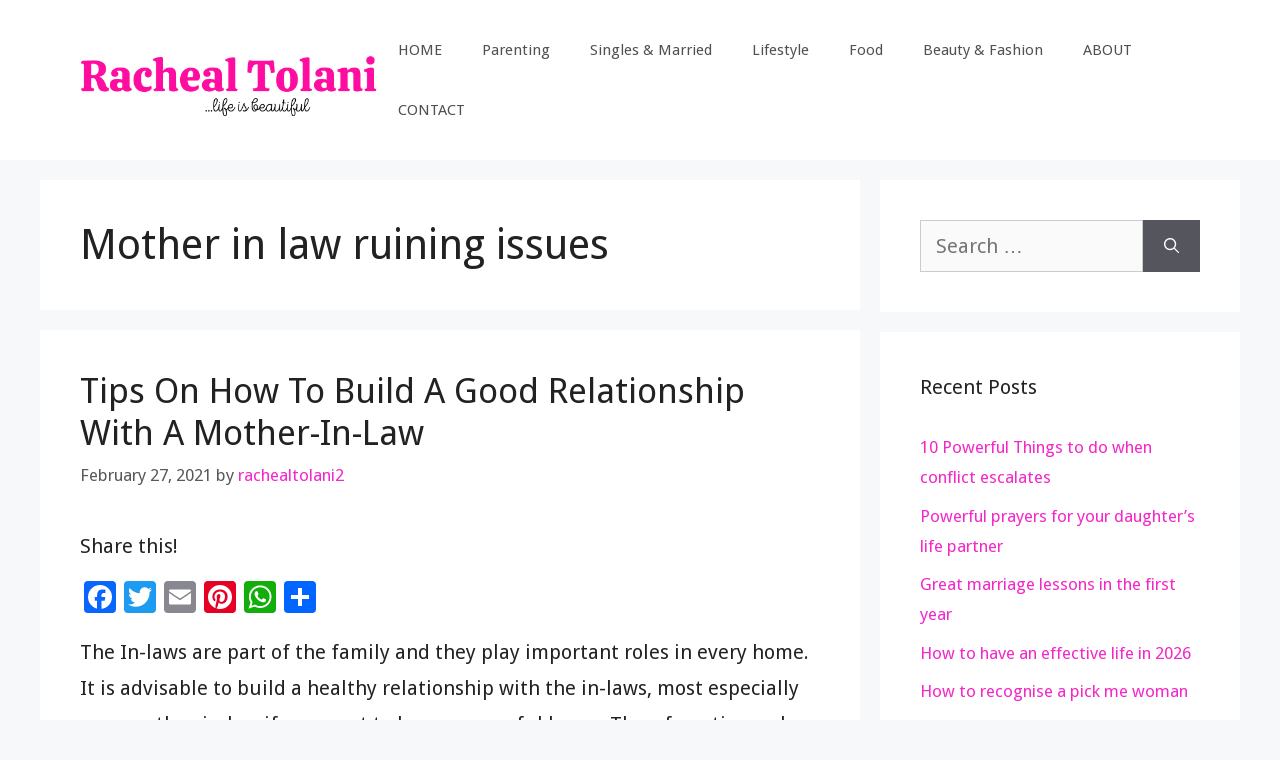

--- FILE ---
content_type: text/html; charset=utf-8
request_url: https://www.google.com/recaptcha/api2/aframe
body_size: 267
content:
<!DOCTYPE HTML><html><head><meta http-equiv="content-type" content="text/html; charset=UTF-8"></head><body><script nonce="EN7ZcrNt2aVAuHj6RdRuEA">/** Anti-fraud and anti-abuse applications only. See google.com/recaptcha */ try{var clients={'sodar':'https://pagead2.googlesyndication.com/pagead/sodar?'};window.addEventListener("message",function(a){try{if(a.source===window.parent){var b=JSON.parse(a.data);var c=clients[b['id']];if(c){var d=document.createElement('img');d.src=c+b['params']+'&rc='+(localStorage.getItem("rc::a")?sessionStorage.getItem("rc::b"):"");window.document.body.appendChild(d);sessionStorage.setItem("rc::e",parseInt(sessionStorage.getItem("rc::e")||0)+1);localStorage.setItem("rc::h",'1769981277353');}}}catch(b){}});window.parent.postMessage("_grecaptcha_ready", "*");}catch(b){}</script></body></html>